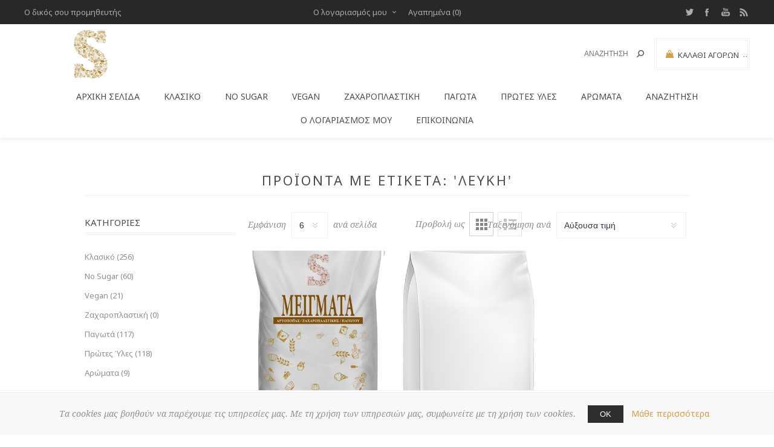

--- FILE ---
content_type: text/html; charset=utf-8
request_url: https://www.3s.supplies/%CE%BB%CE%B5%CF%85%CE%BA%CE%AE
body_size: 8580
content:
<!DOCTYPE html><html lang="el" dir="ltr" class="html-product-tag-page"><head><title>&#x3A0;&#x3C1;&#x3BF;&#x3CA;&#x3CC;&#x3BD;&#x3C4;&#x3B1; &#x3BC;&#x3B5; &#x3B5;&#x3C4;&#x3B9;&#x3BA;&#x3AD;&#x3C4;&#x3B1;: &#x27;&#x3BB;&#x3B5;&#x3C5;&#x3BA;&#x3AE;&#x27;</title><meta charset="UTF-8"><meta name="description" content="TSD Group Ι.Κ.Ε."><meta name="keywords" content=""><meta name="generator" content="nopCommerce"><meta name="viewport" content="width=device-width, initial-scale=1.0, minimum-scale=1.0, maximum-scale=2.0"><link href="https://fonts.googleapis.com/css?family=Noto+Sans:400,700&amp;display=swap" rel="stylesheet"><link rel="stylesheet" href="/css/wrwkoul6ae18ahembjxwfq.styles.css?v=-sNZIcwAdWVaxmYzBvnGd2fBzLY"><script async src="https://www.googletagmanager.com/gtag/js?id=G-5RE4XVLXB8"></script><script>function gtag(){dataLayer.push(arguments)}window.dataLayer=window.dataLayer||[];gtag("js",new Date);gtag("config","G-5RE4XVLXB8")</script><link rel="shortcut icon" href="/icons/icons_0/favicon.ico"><body><input name="__RequestVerificationToken" type="hidden" value="CfDJ8Bckfv_xLStKvxAbMyUJWO25r2QDj4vXwEBdgJnx5gnbfsN_IwLdFLA5VTZmNiluTEAde767Mu21DBkFxBqzk-r-nYwsgEvqdyScrusz5lmcp7JDgbk77BQQr_4OXKMSiZPf_kTnqn-7W_CBAFeRgUg"><div class="loader-overlay"><div class="loader"></div></div><div class="ajax-loading-block-window" style="display:none"></div><div id="dialog-notifications-success" title="Ειδοποίηση" style="display:none"></div><div id="dialog-notifications-error" title="Σφάλμα" style="display:none"></div><div id="dialog-notifications-warning" title="Προειδοποίηση" style="display:none"></div><div id="bar-notification" class="bar-notification-container" data-close="Κλείσιμο"></div><!--[if lt IE 9]><div style="clear:both;height:59px;text-align:center;position:relative"><a href="http://www.microsoft.com/windows/internet-explorer/default.aspx" target="_blank"> <img src="/Themes/Uptown/Content/img/ie_warning.jpg" height="42" width="820" alt="You are using an outdated browser. For a faster, safer browsing experience, upgrade for free today."> </a></div><![endif]--><div class="master-wrapper-page items-per-row-three two-columns"><div class="overlayOffCanvas"></div><div class="header header-1"><div class="header-upper"><div class="header-centering"><div class="header-welcome-message">Ο δικός σου προμηθευτής</div><ul class="header-social-icons"><li><a target="_blank" class="twitter" href="https://twitter.com/3S_Greece" rel="noopener noreferrer"></a><li><a target="_blank" class="facebook" href="https://www.facebook.com/3s.supplies/" rel="noopener noreferrer"></a><li><a target="_blank" class="youtube" href="https://www.youtube.com" rel="noopener noreferrer"></a><li><a class="rss" target="_blank" href="/news/rss/2"></a></ul><div class="header-upper-centering"><div class="header-links-selectors-wrapper"><div class="header-links-wrapper"><div class="header-links"><div class="my-account-dropdown-wrapper"><a href="/login" class="my-account-opener login-link">Ο λογαριασμός μου</a><div class="my-account-dropdown"><ul><li><a href="/login?returnUrl=%2F%25CE%25BB%25CE%25B5%25CF%2585%25CE%25BA%25CE%25AE" class="ico-login">Σύνδεση</a><li><a href="/register?returnUrl=%2F%25CE%25BB%25CE%25B5%25CF%2585%25CE%25BA%25CE%25AE" class="ico-register">Εγγραφή</a></ul></div></div><a href="/wishlist" class="ico-wishlist"> <span class="wishlist-label">Αγαπημένα</span> <span class="wishlist-qty">(0)</span> </a></div></div><div class="header-selectors-wrapper"></div></div></div></div></div><div class="header-lower"><div class="header-centering"><div class="header-logo"><a href="/" class="logo"> <img alt="3S" title="3S" src="https://www.3s.supplies/images/thumbs/0000853_3S-Site-Logo.jpeg"></a></div><div class="header-cart-search-wrapper"><div class="cart-wrapper" id="flyout-cart" data-removeitemfromcarturl="/UptownTheme/RemoveItemFromCart" data-flyoutcarturl="/UptownTheme/FlyoutShoppingCart"><div id="topcartlink"><a href="/cart" class="ico-cart"> <span class="cart-label">Καλάθι αγορών</span> <span class="cart-qty">(0)</span> </a> <a href="/cart" title="€0,00 με ΦΠΑ" class="ico-cart-total"> <span class="cart-total">Μερικό σύνολο: <strong>&#x20AC;0,00 &#x3BC;&#x3B5; &#x3A6;&#x3A0;&#x391;</strong></span> </a></div><div class="flyout-cart"><div class="mini-shopping-cart"><div class="count"><div class="no-items-message">Δεν υπάρχουν προϊόντα στο καλάθι σας.</div></div></div></div></div><div class="search-box store-search-box"><form method="get" id="small-search-box-form" action="/search"><input type="text" class="search-box-text" id="small-searchterms" autocomplete="off" name="q" placeholder="Αναζήτηση" aria-label="Αναζήτηση"> <input type="hidden" class="instantSearchResourceElement" data-highlightfirstfoundelement="true" data-minkeywordlength="3" data-defaultproductsortoption="0" data-instantsearchurl="/instantSearchFor" data-searchpageurl="/search" data-searchinproductdescriptions="true" data-numberofvisibleproducts="5" data-noresultsresourcetext=" No data found."> <button type="submit" class="button-1 search-box-button">Αναζήτηση</button></form></div></div><div class="header-menu-wrapper"><div class="header-menu"><div class="close-menu"><span>Close</span></div><ul class="top-menu"><li><a href="/">Αρχική σελίδα</a><li><a class="with-subcategories" href="/meigmata">&#x39A;&#x3BB;&#x3B1;&#x3C3;&#x3B9;&#x3BA;&#x3CC;</a><div class="plus-button"></div><div class="sublist-wrap"><ul class="sublist"><li class="back-button"><span>Back</span><li><a href="/keik">&#x39A;&#x3AD;&#x3B9;&#x3BA; (10)</a><li><a href="/keik-premium">&#x39A;&#x3AD;&#x3CA;&#x3BA; Premium (34)</a><li><a href="/pantespania">&#x3A0;&#x3B1;&#x3BD;&#x3C4;&#x3B5;&#x3C3;&#x3C0;&#x3AC;&#x3BD;&#x3B9;&#x3B1; (11)</a><li><a href="/sokolatopites">&#x3A3;&#x3BF;&#x3BA;&#x3BF;&#x3BB;&#x3B1;&#x3C4;&#x3CC;&#x3C0;&#x3B9;&#x3C4;&#x3B5;&#x3C2; (7)</a><li><a href="/zaxaroplastikis">&#x396;&#x3B1;&#x3C7;&#x3B1;&#x3C1;&#x3BF;&#x3C0;&#x3BB;&#x3B1;&#x3C3;&#x3C4;&#x3B9;&#x3BA;&#x3AE;&#x3C2; (27)</a><li><a href="/soft-mpiskota">Soft &#x39C;&#x3C0;&#x3B9;&#x3C3;&#x3BA;&#x3CC;&#x3C4;&#x3B1; (12)</a><li><a href="/mpares-dimitriakwn">&#x39C;&#x3C0;&#x3AC;&#x3C1;&#x3B5;&#x3C2; &#x394;&#x3B7;&#x3BC;&#x3B7;&#x3C4;&#x3C1;&#x3B9;&#x3B1;&#x3BA;&#x3CE;&#x3BD; (4)</a><li><a href="/kremes">&#x39A;&#x3C1;&#x3AD;&#x3BC;&#x3B5;&#x3C2; (41)</a><li><a href="/premium-kremes">Premium &#x39A;&#x3C1;&#x3AD;&#x3BC;&#x3B5;&#x3C2; (14)</a><li><a href="/mousse">Mousse (9)</a><li><a href="/epidorpia">&#x395;&#x3C0;&#x3B9;&#x3B4;&#x3CC;&#x3C1;&#x3C0;&#x3B9;&#x3B1; (30)</a><li><a href="/zele">&#x396;&#x3B5;&#x3BB;&#x3AD; (13)</a><li><a href="/mpesamel">&#x39C;&#x3C0;&#x3B5;&#x3C3;&#x3B1;&#x3BC;&#x3AD;&#x3BB; (5)</a><li><a href="/bakery">&#x391;&#x3C1;&#x3C4;&#x3BF;&#x3C0;&#x3BF;&#x3B9;&#x3AF;&#x3B1; (19)</a><li><a href="/chocolate-drinks">&#x3A1;&#x3BF;&#x3C6;&#x3AE;&#x3BC;&#x3B1;&#x3C4;&#x3B1; &#x3A3;&#x3BF;&#x3BA;&#x3BF;&#x3BB;&#x3AC;&#x3C4;&#x3B1;&#x3C2; (14)</a><li><a href="/improvements">&#x392;&#x3B5;&#x3BB;&#x3C4;&#x3B9;&#x3C9;&#x3C4;&#x3B9;&#x3BA;&#x3AC; (6)</a></ul></div><li><a class="with-subcategories" href="/no-sugar">No Sugar</a><div class="plus-button"></div><div class="sublist-wrap"><ul class="sublist"><li class="back-button"><span>Back</span><li><a href="/keik-no-sugar">&#x39A;&#x3AD;&#x3CA;&#x3BA; (9)</a><li><a href="/zele-no-sugar">&#x396;&#x3B5;&#x3BB;&#x3AD; (17)</a><li><a href="/pantespania-no-sugar">&#x3A0;&#x3B1;&#x3BD;&#x3C4;&#x3B5;&#x3C3;&#x3C0;&#x3AC;&#x3BD;&#x3B9;&#x3B1; (4)</a><li><a href="/kremes-no-sugar">&#x39A;&#x3C1;&#x3AD;&#x3BC;&#x3B5;&#x3C2; (9)</a><li><a href="/soft-mpiskota-no-sugar">Soft &#x39C;&#x3C0;&#x3B9;&#x3C3;&#x3BA;&#x3CC;&#x3C4;&#x3B1; (6)</a><li><a href="/chocolate-drinks-no-sugar">&#x3A1;&#x3BF;&#x3C6;&#x3AE;&#x3BC;&#x3B1;&#x3C4;&#x3B1; &#x3A3;&#x3BF;&#x3BA;&#x3BF;&#x3BB;&#x3AC;&#x3C4;&#x3B1;&#x3C2; (15)</a></ul></div><li><a class="with-subcategories" href="/vegan">Vegan</a><div class="plus-button"></div><div class="sublist-wrap"><ul class="sublist"><li class="back-button"><span>Back</span><li><a href="/epidorpia-vegan">&#x395;&#x3C0;&#x3B9;&#x3B4;&#x3CC;&#x3C1;&#x3C0;&#x3B9;&#x3B1; (2)</a><li><a href="/zaxaroplastikis-vegan">&#x396;&#x3B1;&#x3C7;&#x3B1;&#x3C1;&#x3BF;&#x3C0;&#x3BB;&#x3B1;&#x3C3;&#x3C4;&#x3B9;&#x3BA;&#x3AE;&#x3C2; (3)</a><li><a href="/keik-vegan">&#x39A;&#x3AD;&#x3B9;&#x3BA; (6)</a><li><a href="/pantespania-vegan">&#x3A0;&#x3B1;&#x3BD;&#x3C4;&#x3B5;&#x3C3;&#x3C0;&#x3AC;&#x3BD;&#x3B9;&#x3B1; (3)</a><li><a href="/kremes-vegan">&#x39A;&#x3C1;&#x3AD;&#x3BC;&#x3B5;&#x3C2; (1)</a><li><a href="/soft-cookies-vegan">Soft &#x39C;&#x3C0;&#x3B9;&#x3C3;&#x3BA;&#x3CC;&#x3C4;&#x3B1; (3)</a><li><a href="/mpares-dimitriakwn-vegan">&#x39C;&#x3C0;&#x3AC;&#x3C1;&#x3B5;&#x3C2; &#x394;&#x3B7;&#x3BC;&#x3B7;&#x3C4;&#x3C1;&#x3B9;&#x3B1;&#x3BA;&#x3CE;&#x3BD; (3)</a></ul></div><li><a class="with-subcategories" href="/confectionery">&#x396;&#x3B1;&#x3C7;&#x3B1;&#x3C1;&#x3BF;&#x3C0;&#x3BB;&#x3B1;&#x3C3;&#x3C4;&#x3B9;&#x3BA;&#x3AE;</a><div class="plus-button"></div><div class="sublist-wrap"><ul class="sublist"><li class="back-button"><span>Back</span><li><a href="/pralines">&#x3A0;&#x3C1;&#x3B1;&#x3BB;&#x3AF;&#x3BD;&#x3B5;&#x3C2; (0)</a></ul></div><li><a class="with-subcategories" href="/pagwta">&#x3A0;&#x3B1;&#x3B3;&#x3C9;&#x3C4;&#x3AC;</a><div class="plus-button"></div><div class="sublist-wrap"><ul class="sublist"><li class="back-button"><span>Back</span><li><a class="with-subcategories" href="/classic-ice-cream">&#x39A;&#x3BB;&#x3B1;&#x3C3;&#x3B9;&#x3BA;&#x3CC;</a><div class="plus-button"></div><div class="sublist-wrap"><ul class="sublist"><li class="back-button"><span>Back</span><li><a href="/vaseis-pagwtou">&#x392;&#x3AC;&#x3C3;&#x3B5;&#x3B9;&#x3C2; &#x3A0;&#x3B1;&#x3B3;&#x3C9;&#x3C4;&#x3BF;&#x3CD; (4)</a><li><a href="/pagwta-mixanis">&#x3A0;&#x3B1;&#x3B3;&#x3C9;&#x3C4;&#x3AC; &#x39C;&#x3B7;&#x3C7;&#x3B1;&#x3BD;&#x3AE;&#x3C2; (14)</a><li><a href="/milkshake">Milkshake (14)</a><li><a href="/hard-icecream">&#x3A3;&#x3BA;&#x3BB;&#x3B7;&#x3C1;&#x3CC; &#x3A0;&#x3B1;&#x3B3;&#x3C9;&#x3C4;&#x3CC; (12)</a><li><a href="/mixer-icecream">&#x3A0;&#x3B1;&#x3B3;&#x3C9;&#x3C4;&#x3AC; &#x39C;&#x3AF;&#x3BE;&#x3B5;&#x3C1; (23)</a></ul></div><li><a class="with-subcategories" href="/no-sugar-ice-cream">No Sugar</a><div class="plus-button"></div><div class="sublist-wrap"><ul class="sublist"><li class="back-button"><span>Back</span><li><a href="/pagwta-mixanis-no-sugar">&#x3A0;&#x3B1;&#x3B3;&#x3C9;&#x3C4;&#x3AC; &#x39C;&#x3B7;&#x3C7;&#x3B1;&#x3BD;&#x3AE;&#x3C2; (11)</a><li><a href="/milkshake-no-sugar">Milkshake (11)</a><li><a href="/hard-icecream-no-sugar">&#x3A3;&#x3BA;&#x3BB;&#x3B7;&#x3C1;&#x3CC; &#x3A0;&#x3B1;&#x3B3;&#x3C9;&#x3C4;&#x3CC; (3)</a><li><a href="/mixer-icecream-no-sugar">&#x3A0;&#x3B1;&#x3B3;&#x3C9;&#x3C4;&#x3AC; &#x39C;&#x3AF;&#x3BE;&#x3B5;&#x3C1; (15)</a></ul></div><li><a class="with-subcategories" href="/vegan-ice-cream">Vegan</a><div class="plus-button"></div><div class="sublist-wrap"><ul class="sublist"><li class="back-button"><span>Back</span><li><a href="/pagwta-mixanis-vegan">&#x3A0;&#x3B1;&#x3B3;&#x3C9;&#x3C4;&#x3AC; &#x39C;&#x3B7;&#x3C7;&#x3B1;&#x3BD;&#x3AE;&#x3C2; (5)</a><li><a href="/milkshakes-vegan">Milkshakes (5)</a></ul></div></ul></div><li><a class="with-subcategories" href="/prwtes-ules">&#x3A0;&#x3C1;&#x3CE;&#x3C4;&#x3B5;&#x3C2; &#x38E;&#x3BB;&#x3B5;&#x3C2;</a><div class="plus-button"></div><div class="sublist-wrap"><ul class="sublist"><li class="back-button"><span>Back</span><li><a class="with-subcategories" href="/sporoi-nifades-karpoi">&#x3A3;&#x3C0;&#x3CC;&#x3C1;&#x3BF;&#x3B9; - &#x39D;&#x3B9;&#x3C6;&#x3AC;&#x3B4;&#x3B5;&#x3C2; - &#x39A;&#x3B1;&#x3C1;&#x3C0;&#x3BF;&#x3AF;</a><div class="plus-button"></div><div class="sublist-wrap"><ul class="sublist"><li class="back-button"><span>Back</span><li><a href="/nuts">&#x39E;&#x3B7;&#x3C1;&#x3BF;&#x3AF; &#x39A;&#x3B1;&#x3C1;&#x3C0;&#x3BF;&#x3AF; (7)</a><li><a href="/upertrofes">&#x3A5;&#x3C0;&#x3B5;&#x3C1;&#x3C4;&#x3C1;&#x3BF;&#x3C6;&#x3AD;&#x3C2; (4)</a><li><a href="/spices-aromatics">&#x39C;&#x3C0;&#x3B1;&#x3C7;&#x3B1;&#x3C1;&#x3B9;&#x3BA;&#x3AC; - &#x39C;&#x3C5;&#x3C1;&#x3C9;&#x3B4;&#x3B9;&#x3BA;&#x3AC; (16)</a><li><a href="/seeds-flakes">&#x3A3;&#x3C0;&#x3CC;&#x3C1;&#x3BF;&#x3B9; - &#x39D;&#x3B9;&#x3C6;&#x3AC;&#x3B4;&#x3B5;&#x3C2; (12)</a></ul></div><li><a href="/aleura">&#x386;&#x3BB;&#x3B5;&#x3C5;&#x3C1;&#x3B1; (14)</a><li><a href="/proionta-zaxaris-glykantika">&#x3A0;&#x3C1;&#x3BF;&#x3CA;&#x3CC;&#x3BD;&#x3C4;&#x3B1; &#x396;&#x3AC;&#x3C7;&#x3B1;&#x3C1;&#x3B7;&#x3C2; &amp; &#x393;&#x3BB;&#x3C5;&#x3BA;&#x3B1;&#x3BD;&#x3C4;&#x3B9;&#x3BA;&#x3AC; (14)</a><li><a href="/proionta-avgou">&#x3A0;&#x3C1;&#x3BF;&#x3CA;&#x3CC;&#x3BD;&#x3C4;&#x3B1; &#x391;&#x3C5;&#x3B3;&#x3BF;&#x3CD; (3)</a><li><a href="/proionta-kakao">&#x3A0;&#x3C1;&#x3BF;&#x3CA;&#x3CC;&#x3BD;&#x3C4;&#x3B1; &#x39A;&#x3B1;&#x3BA;&#x3AC;&#x3BF; (6)</a><li><a href="/amula-paragwga">&#x386;&#x3BC;&#x3C5;&#x3BB;&#x3B1; &amp; &#x3A0;&#x3B1;&#x3C1;&#x3AC;&#x3B3;&#x3C9;&#x3B3;&#x3B1; (5)</a><li><a href="/piktika-mesa">&#x3A0;&#x3B7;&#x3BA;&#x3C4;&#x3B9;&#x3BA;&#x3AC; &#x39C;&#x3AD;&#x3C3;&#x3B1; (3)</a><li><a href="/preservatives">&#x3A3;&#x3C5;&#x3BD;&#x3C4;&#x3B7;&#x3C1;&#x3B7;&#x3C4;&#x3B9;&#x3BA;&#x3AC; (4)</a><li><a href="/fusikes-xrwstikes">&#x3A6;&#x3C5;&#x3C3;&#x3B9;&#x3BA;&#x3AD;&#x3C2; &#x3A7;&#x3C1;&#x3C9;&#x3C3;&#x3C4;&#x3B9;&#x3BA;&#x3AD;&#x3C2; (7)</a><li><a href="/paradosiaka-trofima">&#x3A0;&#x3B1;&#x3C1;&#x3B1;&#x3B4;&#x3BF;&#x3C3;&#x3B9;&#x3B1;&#x3BA;&#x3AC; &#x3A4;&#x3C1;&#x3CC;&#x3C6;&#x3B9;&#x3BC;&#x3B1; (4)</a><li><a href="/stabilizers">&#x3A3;&#x3C4;&#x3B1;&#x3B8;&#x3B5;&#x3C1;&#x3BF;&#x3C0;&#x3BF;&#x3B9;&#x3B7;&#x3C4;&#x3AD;&#x3C2; (4)</a><li><a href="/diafores-prwtes-ules">&#x394;&#x3B9;&#x3AC;&#x3C6;&#x3BF;&#x3C1;&#x3B1; (1)</a><li><a href="/milk-products">&#x3A0;&#x3C1;&#x3BF;&#x3CA;&#x3CC;&#x3BD;&#x3C4;&#x3B1; &#x393;&#x3AC;&#x3BB;&#x3B1;&#x3BA;&#x3C4;&#x3BF;&#x3C2; (10)</a></ul></div><li><a class="with-subcategories" href="/arwmata">&#x391;&#x3C1;&#x3CE;&#x3BC;&#x3B1;&#x3C4;&#x3B1;</a><div class="plus-button"></div><div class="sublist-wrap"><ul class="sublist"><li class="back-button"><span>Back</span><li><a href="/powder">&#x3A3;&#x3BA;&#x3CC;&#x3BD;&#x3B7; (5)</a><li><a href="/liquid">&#x3A5;&#x3B3;&#x3C1;&#x3CC; (4)</a></ul></div><li><a href="/search">Αναζήτηση</a><li><a href="/customer/info">Ο λογαριασμός μου</a><li><a href="/contactus">Επικοινωνία</a></ul><ul class="header-social-icons"><li><a target="_blank" class="twitter" href="https://twitter.com/3S_Greece" rel="noopener noreferrer"></a><li><a target="_blank" class="facebook" href="https://www.facebook.com/3s.supplies/" rel="noopener noreferrer"></a><li><a target="_blank" class="youtube" href="https://www.youtube.com" rel="noopener noreferrer"></a><li><a class="rss" target="_blank" href="/news/rss/2"></a></ul></div></div></div></div></div><div class="responsive-nav-wrapper-parent"><div class="responsive-nav-wrapper"><div class="menu-title"><span>Menu</span></div><div class="personal-button" id="header-links-opener"><span>Personal menu</span></div><div class="account-links" id="account-links"><span>Ο λογαριασμός μου</span></div><div class="filters-button"><span>Filters</span></div><div class="search-wrap"><span>Αναζήτηση</span></div></div></div><div class="main-slider-wrapper"></div><div class="master-wrapper-content"><div id="product-ribbon-info" data-productid="0" data-productboxselector=".product-item, .item-holder" data-productboxpicturecontainerselector=".picture, .item-picture" data-productpagepicturesparentcontainerselector=".product-essential" data-productpagebugpicturecontainerselector=".picture" data-retrieveproductribbonsurl="/RetrieveProductRibbons"></div><div class="quickViewData" data-productselector=".product-item" data-productselectorchild=".buttons" data-retrievequickviewurl="/quickviewdata" data-quickviewbuttontext="Quick View" data-quickviewbuttontitle="Quick View" data-isquickviewpopupdraggable="True" data-enablequickviewpopupoverlay="True" data-accordionpanelsheightstyle="auto" data-getquickviewbuttonroute="/getquickviewbutton"></div><div class="master-column-wrapper"><div class="center-2"><div class="page product-tag-page"><div class="page-title"><h1>&#x3A0;&#x3C1;&#x3BF;&#x3CA;&#x3CC;&#x3BD;&#x3C4;&#x3B1; &#x3BC;&#x3B5; &#x3B5;&#x3C4;&#x3B9;&#x3BA;&#x3AD;&#x3C4;&#x3B1;: &#x27;&#x3BB;&#x3B5;&#x3C5;&#x3BA;&#x3AE;&#x27;</h1></div><div class="page-body"><div class="product-selectors"><div class="product-viewmode"><span>Προβολή ως</span> <a class="viewmode-icon grid selected" data-viewmode="grid" title="Πλέγμα" tabindex="0" aria-role="button" href="#">&#x3A0;&#x3BB;&#x3AD;&#x3B3;&#x3BC;&#x3B1;</a> <a class="viewmode-icon list" data-viewmode="list" title="Λίστα" tabindex="0" aria-role="button" href="#">&#x39B;&#x3AF;&#x3C3;&#x3C4;&#x3B1;</a></div><div class="product-sorting"><span>Ταξινόμηση ανά</span> <select aria-label="Επιλέξτε σειρά ταξινόμησης προϊόντων" id="products-orderby" name="products-orderby"><option selected value="10">&#x391;&#x3CD;&#x3BE;&#x3BF;&#x3C5;&#x3C3;&#x3B1; &#x3C4;&#x3B9;&#x3BC;&#x3AE;<option value="11">&#x3A6;&#x3B8;&#x3AF;&#x3BD;&#x3BF;&#x3C5;&#x3C3;&#x3B1; &#x3C4;&#x3B9;&#x3BC;&#x3AE;<option value="5">&#x391;&#x3BB;&#x3C6;&#x3B1;&#x3B2;&#x3B7;&#x3C4;&#x3B9;&#x3BA;&#x3AC; &#x391; - &#x3A9;<option value="6">&#x391;&#x3BB;&#x3C6;&#x3B1;&#x3B2;&#x3B7;&#x3C4;&#x3B9;&#x3BA;&#x3AC; &#x3A9; - &#x391;<option value="0">&#x39A;&#x3BF;&#x3C1;&#x3C5;&#x3C6;&#x3B1;&#x3AF;&#x3B5;&#x3C2; &#x3B5;&#x3C0;&#x3B9;&#x3BB;&#x3BF;&#x3B3;&#x3AD;&#x3C2; &#x3C0;&#x3C1;&#x3CE;&#x3C4;&#x3B1;<option value="15">&#x394;&#x3B7;&#x3BC;&#x3B9;&#x3BF;&#x3C5;&#x3C1;&#x3B3;&#x3AE;&#x3B8;&#x3B7;&#x3BA;&#x3B5; &#x3C3;&#x3C4;&#x3B9;&#x3C2;</select></div><div class="product-page-size"><span>Εμφάνιση</span> <select aria-label="Επιλέξτε αριθμό προϊόντων ανά σελίδα" id="products-pagesize" name="products-pagesize"><option value="3">3<option selected value="6">6<option value="9">9<option value="18">18</select> <span>ανά σελίδα</span></div></div><div class="products-container"><div class="ajax-products-busy"></div><div class="products-wrapper"><div class="product-grid"><div class="item-grid"><div class="item-box"><div class="product-item" data-productid="356"><div class="product-item-picture-wrapper"><div class="picture"><a href="/zaxari-lefki-krustalliki-25kg" title="Ζαχαρη Λευκη Κρυσταλλικη"> <img src="[data-uri]" data-lazyloadsrc="https://www.3s.supplies/images/thumbs/0000663_-25kg_360.jpeg" alt="Ζαχαρη Λευκη Κρυσταλλικη" title="Ζαχαρη Λευκη Κρυσταλλικη" class="product-image"> </a></div><div class="buttons"><button type="button" class="button-2 add-to-wishlist-button" title="Προσθήκη στα αγαπημένα" onclick="return AjaxCart.addproducttocart_catalog(&#34;/addproducttocart/catalog/356/2/1&#34;),!1">Προσθήκη στα αγαπημένα</button> <button type="button" class="button-2 add-to-compare-list-button" title="+Σύγκριση" onclick="return AjaxCart.addproducttocomparelist(&#34;/compareproducts/add/356&#34;),!1">+Σύγκριση</button> <button type="button" class="button-2 product-box-add-to-cart-button" onclick="return AjaxCart.addproducttocart_catalog(&#34;/addproducttocart/catalog/356/1/1&#34;),!1">&#x2B;&#x39A;&#x3B1;&#x3BB;&#x3AC;&#x3B8;&#x3B9;</button></div></div><div class="details"><h2 class="product-title"><a href="/zaxari-lefki-krustalliki-25kg">&#x396;&#x3B1;&#x3C7;&#x3B1;&#x3C1;&#x3B7; &#x39B;&#x3B5;&#x3C5;&#x3BA;&#x3B7; &#x39A;&#x3C1;&#x3C5;&#x3C3;&#x3C4;&#x3B1;&#x3BB;&#x3BB;&#x3B9;&#x3BA;&#x3B7; 25kg</a></h2><div class="product-rating-box" title="0 κριτική (ες)"><div class="rating"><div style="width:0%"></div></div></div><div class="description" data-short-description="none"></div><div class="add-info"><div class="prices"><span class="price actual-price">&#x3A4;&#x3B7;&#x3BB;&#x3B5;&#x3C6;&#x3C9;&#x3BD;&#x3AE;&#x3C3;&#x3C4;&#x3B5; &#x3B3;&#x3B9;&#x3B1; &#x3C4;&#x3B9;&#x3BC;&#x3AE;</span></div></div><div class="attribute-squares-wrapper"></div></div></div></div><div class="item-box"><div class="product-item" data-productid="634"><div class="product-item-picture-wrapper"><div class="picture"><a href="/zaxari-lefki-krustalliki-1kg" title="Ζαχαρη Λευκη Κρυσταλλικη 1kg"> <img src="[data-uri]" data-lazyloadsrc="https://www.3s.supplies/images/thumbs/0001317_-1kg_360.jpeg" alt="Ζαχαρη Λευκη Κρυσταλλικη 1kg" title="Ζαχαρη Λευκη Κρυσταλλικη 1kg" class="product-image"> </a></div><div class="buttons"><button type="button" class="button-2 add-to-wishlist-button" title="Προσθήκη στα αγαπημένα" onclick="return AjaxCart.addproducttocart_catalog(&#34;/addproducttocart/catalog/634/2/1&#34;),!1">Προσθήκη στα αγαπημένα</button> <button type="button" class="button-2 add-to-compare-list-button" title="+Σύγκριση" onclick="return AjaxCart.addproducttocomparelist(&#34;/compareproducts/add/634&#34;),!1">+Σύγκριση</button> <button type="button" class="button-2 product-box-add-to-cart-button" onclick="return AjaxCart.addproducttocart_catalog(&#34;/addproducttocart/catalog/634/1/1&#34;),!1">&#x2B;&#x39A;&#x3B1;&#x3BB;&#x3AC;&#x3B8;&#x3B9;</button></div></div><div class="details"><h2 class="product-title"><a href="/zaxari-lefki-krustalliki-1kg">&#x396;&#x3B1;&#x3C7;&#x3B1;&#x3C1;&#x3B7; &#x39B;&#x3B5;&#x3C5;&#x3BA;&#x3B7; &#x39A;&#x3C1;&#x3C5;&#x3C3;&#x3C4;&#x3B1;&#x3BB;&#x3BB;&#x3B9;&#x3BA;&#x3B7; 1kg</a></h2><div class="product-rating-box" title="0 κριτική (ες)"><div class="rating"><div style="width:0%"></div></div></div><div class="description" data-short-description="none"></div><div class="add-info"><div class="prices"><span class="price actual-price">&#x3A4;&#x3B7;&#x3BB;&#x3B5;&#x3C6;&#x3C9;&#x3BD;&#x3AE;&#x3C3;&#x3C4;&#x3B5; &#x3B3;&#x3B9;&#x3B1; &#x3C4;&#x3B9;&#x3BC;&#x3AE;</span></div></div><div class="attribute-squares-wrapper"></div></div></div></div></div></div></div></div></div></div></div><div class="side-2"><div class="block block-category-navigation"><div class="title"><strong>Κατηγορίες</strong></div><div class="listbox"><ul class="list"><li class="inactive"><a href="/meigmata">&#x39A;&#x3BB;&#x3B1;&#x3C3;&#x3B9;&#x3BA;&#x3CC; (256) </a><li class="inactive"><a href="/no-sugar">No Sugar (60) </a><li class="inactive"><a href="/vegan">Vegan (21) </a><li class="inactive"><a href="/confectionery">&#x396;&#x3B1;&#x3C7;&#x3B1;&#x3C1;&#x3BF;&#x3C0;&#x3BB;&#x3B1;&#x3C3;&#x3C4;&#x3B9;&#x3BA;&#x3AE; (0) </a><li class="inactive"><a href="/pagwta">&#x3A0;&#x3B1;&#x3B3;&#x3C9;&#x3C4;&#x3AC; (117) </a><li class="inactive"><a href="/prwtes-ules">&#x3A0;&#x3C1;&#x3CE;&#x3C4;&#x3B5;&#x3C2; &#x38E;&#x3BB;&#x3B5;&#x3C2; (118) </a><li class="inactive"><a href="/arwmata">&#x391;&#x3C1;&#x3CE;&#x3BC;&#x3B1;&#x3C4;&#x3B1; (9) </a></ul></div></div><div class="block block-manufacturer-navigation"><div class="title"><strong>Κατασκευαστές</strong></div><div class="listbox"><ul class="list"><li class="inactive"><a href="/3s">3S</a></ul></div></div><div class="block block-popular-tags"><div class="title"><strong>Δημοφιλεις ετικετες</strong></div><div class="listbox"><div class="tags"><ul><li><a href="/%CE%B2%CE%B1%CE%BD%CE%AF%CE%BB%CE%B9%CE%B1" style="font-size:90%">&#x3B2;&#x3B1;&#x3BD;&#x3AF;&#x3BB;&#x3B9;&#x3B1;</a><li><a href="/%CE%B6%CE%B5%CE%BB%CE%AD" style="font-size:85%">&#x3B6;&#x3B5;&#x3BB;&#x3AD;</a><li><a href="/%CE%BA%CE%B1%CE%BA%CE%AC%CE%BF" style="font-size:90%">&#x3BA;&#x3B1;&#x3BA;&#x3AC;&#x3BF;</a><li><a href="/%CE%BA%CE%AD%CF%8A%CE%BA" style="font-size:90%">&#x3BA;&#x3AD;&#x3CA;&#x3BA;</a><li><a href="/%CE%BA%CF%81%CE%AD%CE%BC%CE%B1" style="font-size:100%">&#x3BA;&#x3C1;&#x3AD;&#x3BC;&#x3B1;</a><li><a href="/%CE%BB%CE%B1%CE%B4%CE%B9%CE%BF%CF%8D" style="font-size:85%">&#x3BB;&#x3B1;&#x3B4;&#x3B9;&#x3BF;&#x3CD;</a><li><a href="/%CE%BD%CE%B7%CF%83%CF%84%CE%AF%CF%83%CE%B9%CE%BC%CE%BF" style="font-size:85%">&#x3BD;&#x3B7;&#x3C3;&#x3C4;&#x3AF;&#x3C3;&#x3B9;&#x3BC;&#x3BF;</a><li><a href="/%CF%80%CE%B1%CE%B3%CF%89%CF%84%CF%8C" style="font-size:120%">&#x3C0;&#x3B1;&#x3B3;&#x3C9;&#x3C4;&#x3CC;</a><li><a href="/%CF%83%CE%BF%CE%BA%CE%BF%CE%BB%CE%AC%CF%84%CE%B1" style="font-size:90%">&#x3C3;&#x3BF;&#x3BA;&#x3BF;&#x3BB;&#x3AC;&#x3C4;&#x3B1;</a><li><a href="/%CF%87%CF%89%CF%81%CE%AF%CF%82-%CE%B6%CE%AC%CF%87%CE%B1%CF%81%CE%B7" style="font-size:120%">&#x3C7;&#x3C9;&#x3C1;&#x3AF;&#x3C2; &#x3B6;&#x3AC;&#x3C7;&#x3B1;&#x3C1;&#x3B7;</a><li><a href="/home-made" style="font-size:90%">home made</a><li><a href="/milkshake-2" style="font-size:85%">milkshake</a><li><a href="/no-sugar-2" style="font-size:120%">no sugar</a><li><a href="/soft" style="font-size:80%">soft</a><li><a href="/vegan-2" style="font-size:85%">vegan</a></ul></div><div class="view-all"><a href="/producttag/all">Προβολή όλων</a></div></div></div></div></div></div><div class="footer footer-2"><div class="footer-upper"><div class="footer-centering"><div class="footer-block first"><a href="/" class="logo"> </a><h3 class="title"><span>About Us</span></h3><p class="footer-about-us footer-collapse">Η 3S, είναι μια εταιρεία εισαγωγής και εμπορίας πρώτων υλών ζαχαροπλαστικής, αρτοποιίας και ειδών ζαχαροπλαστικής.<div class="newsletter"><div class="title"><strong>Ενημερωτικό δελτίο</strong></div><div class="newsletter-subscribe" id="newsletter-subscribe-block"><div class="newsletter-email"><input id="newsletter-email" class="newsletter-subscribe-text" placeholder="Εισάγετε το email σας εδώ..." aria-label="Εγγραφή" type="email" name="NewsletterEmail"> <button type="button" id="newsletter-subscribe-button" class="button-1 newsletter-subscribe-button">Εγγραφή</button></div><div class="newsletter-validation"><span id="subscribe-loading-progress" style="display:none" class="please-wait">Περιμένετε...</span> <span class="field-validation-valid" data-valmsg-for="NewsletterEmail" data-valmsg-replace="true"></span></div></div><div class="newsletter-result" id="newsletter-result-block"></div></div></div><div class="footer-block"><h3 class="title"><span>Information</span></h3><ul class="footer-menu footer-collapse"><li><a href="/shipping-returns">&#x391;&#x3C0;&#x3BF;&#x3C3;&#x3C4;&#x3BF;&#x3BB;&#x3AD;&#x3C2; / &#x395;&#x3C0;&#x3B9;&#x3C3;&#x3C4;&#x3C1;&#x3BF;&#x3C6;&#x3AD;&#x3C2;</a><li><a href="/conditions-of-use">&#x38C;&#x3C1;&#x3BF;&#x3B9; &#x3A7;&#x3C1;&#x3AE;&#x3C3;&#x3B7;&#x3C2;</a><li><a href="/about-us">&#x3A0;&#x3BF;&#x3B9;&#x3BF;&#x3AF; &#x395;&#x3AF;&#x3BC;&#x3B1;&#x3C3;&#x3C4;&#x3B5;</a><li><a href="/manufacturer/all">Κατασκευαστές</a><li><a href="/contactus">Επικοινωνία</a></ul></div><div class="footer-block"><h3 class="title"><span>Ο λογαριασμός μου</span></h3><ul class="footer-menu footer-collapse"><li><a href="/customer/info">Πληροφορίες πελάτη</a><li><a href="/customer/addresses">Οι διευθύνσεις μου</a><li><a href="/order/history">Οι παραγγελίες μου</a><li><a href="/cart">Καλάθι αγορών</a><li><a href="/wishlist">Αγαπημένα</a><li><a href="/vendor/apply">Αίτηση για λογαριασμό προμηθευτή</a></ul></div><div class="footer-block last"><h3 class="title"><span>Contact Info</span></h3><ul class="footer-menu footer-collapse"><li class="address"><span>Ελευσίνα Αττικής, Ελευθερίου Βενιζέλου 11</span><li class="phone"><span>+(30) 210 55 46 501</span><li class="email"><span>info[at]3s.supplies</span></ul></div></div></div><div class="footer-lower"><div class="footer-centering"><div class="footer-lower-right"><ul class="accepted-payment-methods"><li class="method1"><li class="method2"><li class="method3"><li class="method4"></ul></div><div class="footer-lower-left"><div class="footer-disclaimer">&copy; 2025 3S</div><div class="footer-powered-by">Powered by <a href="https://www.nopcommerce.com/" target="_blank" rel="nofollow">nopCommerce</a></div><div class="footer-designed-by">Designed by <a href="https://www.nop-templates.com/" target="_blank">Nop-Templates.com</a></div><div class="footer-store-theme"></div></div></div></div></div></div><div id="eu-cookie-bar-notification" class="eu-cookie-bar-notification"><div class="content"><div class="text">Τα cookies μας βοηθούν να παρέχουμε τις υπηρεσίες μας. Με τη χρήση των υπηρεσιών μας, συμφωνείτε με τη χρήση των cookies.</div><div class="buttons-more"><button type="button" class="ok-button button-1" id="eu-cookie-ok">ΟΚ</button> <a class="learn-more" href="">Μάθε περισσότερα</a></div></div></div><input id="isShoppingCartEnabled" type="hidden" value="true"><div id="goToTop"></div><script src="/js/neiqolemhra612lfmn3jgq.scripts.js?v=qT1nIdUB-ILcrvKkXRDyrfC5JeY"></script><script>$(document).ready(function(){var n=$("[data-viewmode]");n.on("click",function(){return $(this).hasClass("selected")||(n.toggleClass("selected"),CatalogProducts.getProducts()),!1});$(CatalogProducts).on("before",function(n){var t=$("[data-viewmode].selected");t&&n.payload.urlBuilder.addParameter("viewmode",t.data("viewmode"))})})</script><script>$(document).ready(function(){var n=$("#products-orderby");n.on("change",function(){CatalogProducts.getProducts()});$(CatalogProducts).on("before",function(t){t.payload.urlBuilder.addParameter("orderby",n.val())})})</script><script>$(document).ready(function(){var n=$("#products-pagesize");n.on("change",function(){CatalogProducts.getProducts()});$(CatalogProducts).on("before",function(t){t.payload.urlBuilder.addParameter("pagesize",n.val())})})</script><script>function addPagerHandlers(){$("[data-page]").on("click",function(n){return n.preventDefault(),CatalogProducts.getProducts($(this).data("page")),!1})}$(document).ready(function(){CatalogProducts.init({ajax:!0,browserPath:"/%CE%BB%CE%B5%CF%85%CE%BA%CE%AE",fetchUrl:"/tag/products?tagId=166"});addPagerHandlers();$(CatalogProducts).on("loaded",function(){addPagerHandlers()})})</script><script>$(document).ready(function(){$(".header").on("mouseenter","#flyout-cart",function(){$(this).addClass("active")}).on("mouseleave","#flyout-cart",function(){$(this).removeClass("active")})})</script><script id="instantSearchItemTemplate" type="text/x-kendo-template">
    <div class="instant-search-item" data-url="${ data.CustomProperties.Url }">
        <a class="iOS-temp" href="${ data.CustomProperties.Url }">
            <div class="img-block">
                <img src="${ data.PictureModels[0].ImageUrl }" alt="${ data.Name }" title="${ data.Name }" style="border: none">
            </div>
            <div class="detail">
                <div class="title">${ data.Name }</div>
                <div class="price"># var price = ""; if (data.ProductPrice.Price) { price = data.ProductPrice.Price } # #= price #</div>           
            </div>
        </a>
    </div>
</script><script>$("#small-search-box-form").on("submit",function(n){$("#small-searchterms").val()==""&&(alert("Παρακαλώ εισάγετε μια λέξη κλειδί για αναζήτηση"),$("#small-searchterms").focus(),n.preventDefault())})</script><script>(function(n,t){n(document).ready(function(){t.prepareTopMenu()});n(document).on("themeBreakpointPassed7Spikes",function(n){n.isInitialLoad||window.sevenSpikesTheme||t.prepareTopMenu()})})(jQuery,sevenSpikesCore)</script><script>var localized_data={AjaxCartFailure:"Αποτυχία προσθήκης του προϊόντος. Ανανεώστε τη σελίδα και δοκιμάστε μια φορά ακόμη."};AjaxCart.init(!1,".header .cart-wrapper .cart-qty",".header-links .wishlist-qty",".cart-wrapper",localized_data)</script><script>(function(n){function t(t){var r=n("#subscribe-loading-progress"),i;r.show();i={subscribe:t,email:n("#newsletter-email").val()};addAntiForgeryToken(i);n.ajax({cache:!1,type:"POST",url:"/subscribenewsletter",data:i,success:function(t){n("#newsletter-result-block").html(t.Result);t.Success?(n("#newsletter-subscribe-block").hide(),n("#newsletter-result-block").show()):n("#newsletter-result-block").fadeIn("slow").delay(2e3).fadeOut("slow")},error:function(){alert("Failed to subscribe.")},complete:function(){r.hide()}})}n(document).ready(function(){n("#newsletter-subscribe-button").on("click",function(){t("true")});n("#newsletter-email").on("keydown",function(t){if(t.keyCode==13)return n("#newsletter-subscribe-button").trigger("click"),!1})})})(jQuery)</script><script>$(document).ready(function(){$("#eu-cookie-bar-notification").show();$("#eu-cookie-ok").on("click",function(){var n={};addAntiForgeryToken(n);$.ajax({cache:!1,type:"POST",data:n,url:"/eucookielawaccept",dataType:"json",success:function(){$("#eu-cookie-bar-notification").hide()},error:function(){alert("Cannot store value")}})})})</script><script defer src="https://static.cloudflareinsights.com/beacon.min.js/vcd15cbe7772f49c399c6a5babf22c1241717689176015" integrity="sha512-ZpsOmlRQV6y907TI0dKBHq9Md29nnaEIPlkf84rnaERnq6zvWvPUqr2ft8M1aS28oN72PdrCzSjY4U6VaAw1EQ==" data-cf-beacon='{"version":"2024.11.0","token":"322528a8d14b48269b75f8c0594245b5","r":1,"server_timing":{"name":{"cfCacheStatus":true,"cfEdge":true,"cfExtPri":true,"cfL4":true,"cfOrigin":true,"cfSpeedBrain":true},"location_startswith":null}}' crossorigin="anonymous"></script>
